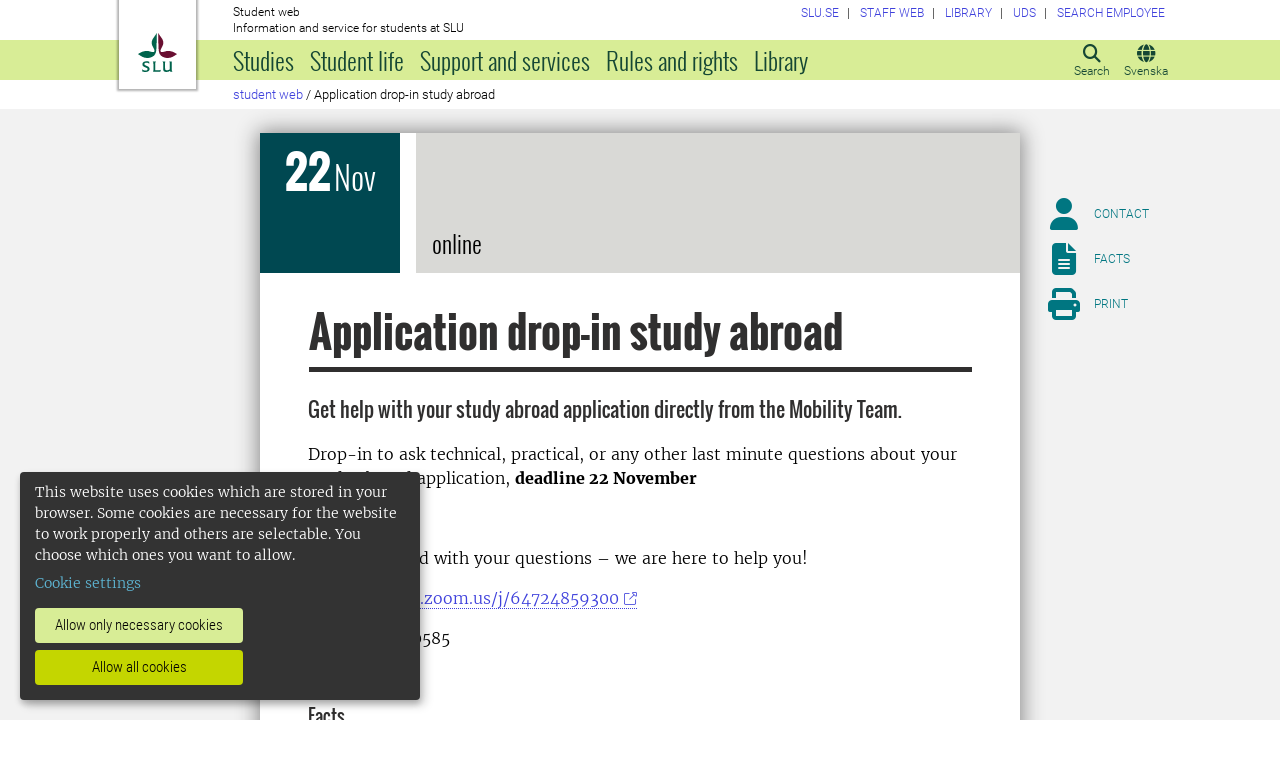

--- FILE ---
content_type: text/html; charset=utf-8
request_url: https://student.slu.se/en/sw-calendar/2023/11/application-workshop-study-abroad/
body_size: 20367
content:



<!DOCTYPE html>
<html lang="en">
<head>

<meta charset="UTF-8" />
<meta http-equiv="X-UA-Compatible" content="IE=edge" />
<meta name="viewport" content="width=device-width, initial-scale=1.0" />



<title> Application drop-in study abroad | Studentwebben</title>

<script type="text/javascript" src="/modules/EPiServer.Vizzit/ClientResources/js/vizzit.integration.js"></script>
<script type="text/javascript">
$vizzit$ = typeof $vizzit$ != 'undefined' ? $vizzit$ : {};
</script>
<script type="text/javascript">
$vizzit$ = {keys: $vizzit$.keys || {},client: $vizzit$.client || {},config: $vizzit$.config || {},endpoint: $vizzit$.endpoint || {},};
</script>
<script type="text/javascript">
$vizzit$.keys.public = 'mYcuQqfwyr4Qx4Jg5b0e41vbItSS67ui97US9PEP3jw=';
</script>
<script type="text/javascript">
$vizzit$.config.cookie_auto = false;
</script>
 

<meta name="generator" content="EPiServer" />

    <meta name="robots" content="index, follow" />

    <meta name="title" content="Application drop-in study abroad">
<meta property="og:type" content="website" />
<meta name="twitter:card" content="summary" />


<meta property="og:site_name" content="SLU.SE" />
<meta name="twitter:site" content="" />

    <meta property="og:title" content="Application drop-in study abroad | Studentwebben" />
    <meta name="twitter:title" content="Application drop-in study abroad | Studentwebben" />

    <meta name="description" content="Get help with your study abroad application directly from the Mobility Team." />
    <meta property="og:description" content="Get help with your study abroad application directly from the Mobility Team." />
    <meta name="twitter:description" content="Get help with your study abroad application directly from the Mobility Team." />

    <meta property="og:url" content="https://student.slu.se/en/sw-calendar/2023/11/application-workshop-study-abroad/" />

    <meta property="og:image" content="https://www.slu.se/globalassets/ew/ew-centrala/start/Profilkollage_logo.jpg" />
    <meta name="twitter:image" content="https://www.slu.se/globalassets/ew/ew-centrala/start/Profilkollage_logo.jpg" />

<meta name="EPi.ID" content="574648" />
<meta name="EPi.Title" content="Application drop-in study abroad" />
<meta name="EPi.Published" content="10/4/2022 9:54:04 AM" />
<meta name="EPi.Modified" content="10/4/2022 9:54:50 AM" />
<meta name="EPi.Revised" content="10/4/2022 9:54:50 AM" />


<link rel="icon" href="/favicon.ico" sizes="any">
<link rel="icon" href="/favicon.svg" type="image/svg+xml">
<link rel="apple-touch-icon" href="/apple-touch-icon.png">
<link rel="manifest" href="/manifest.json">

        <meta name="EPi.Category" content="Studentwebben" />
        <meta name="EPi.Category" content="Student web" />
        <meta name="EPi.Category" content="On start page student web" />

<link rel="canonical" href="https://student.slu.se/en/sw-calendar/2023/11/application-workshop-study-abroad/">



<link rel="preload" href="/Static/css/Fonts/Merriweather/merriweather-v11-latin-300.woff2" as="font" type="font/woff2" crossorigin />
<link rel="preload" href="/Static/css/Fonts/Merriweather/merriweather-v11-latin-700.woff2" as="font" type="font/woff2" crossorigin />
<link rel="preload" href="/Static/css/Fonts/Oswald/oswald-v10-latin-300.woff2" as="font" type="font/woff2" crossorigin />
<link rel="preload" href="/Static/css/Fonts/Oswald/oswald-v10-latin-regular.woff2" as="font" type="font/woff2" crossorigin />
<link rel="preload" href="/Static/css/Fonts/Oswald/oswald-v10-latin-700.woff2" as="font" type="font/woff2" crossorigin />
<link rel="preload" href="/Static/css/Fonts/Roboto/roboto-v15-latin-300.woff2" as="font" type="font/woff2" crossorigin />
<link rel="preload" href="/Static/css/Fonts/Roboto/roboto-v15-latin-700.woff2" as="font" type="font/woff2" crossorigin />
<link rel="preload" href="/Static/css/Fonts/Roboto_Condensed/roboto-condensed-v13-latin-300.woff2" as="font" type="font/woff2" crossorigin />
<link rel="preload" href="/Static/css/Fonts/Roboto_Condensed/roboto-condensed-v13-latin-700.woff2" as="font" type="font/woff2" crossorigin />
<link rel="preload" href="/Static/fontawesome-6-pro/webfonts/fa-light-300.woff2" as="font" type="font/woff2" crossorigin />
<link rel="preload" href="/Static/fontawesome-6-pro/webfonts/fa-solid-900.woff2" as="font" type="font/woff2" crossorigin />

<link href="/bundles/css/global?v=2crsOATNv0FfAI82v_MRZz6GwHv-xK2zRzPYazbgN-s1" rel="stylesheet"/>

<link href="/bundles/less?v=HqR1v9yrVqtR2UnzOmig_8rbrBOhYEH0Y2sI1YYXy_01" rel="stylesheet"/>


<link href="/bundles/less/print?v=O_Wm9GKuLb5DPAtf6Ih6dyBSU8PiAgCNniQG0uFPabQ1" rel="stylesheet" type="text/css" media="print" />





    <!-- EPI2-4 -->
    
    
    
        <script>
            var klaroConfig = {
    version: 1,
    styling: { theme: ["dark", "left"] },
    //styling: { theme: ['light', 'top', 'wide']},
    htmlTexts: false,
    cookieExpiresAfterDays: 30,
    groupByPurpose: false,
    default: false,
    mustConsent: false,
    acceptAll: true,
    hideDeclineAll: false,
    hideLearnMore: false,
    translations: {
        sv: {
            privacyPolicyUrl: "https://www.slu.se/om-slu/om-webbplatsen/",
            consentNotice: {
                description: "Denna webbplats använder kakor (cookies), som lagras i din webbläsare. Vissa kakor är nödvändiga för att webbplatsen ska fungera korrekt. Andra är valbara. ",
                learnMore: "Hantera valbara kakor"
            },
            consentModal: {
                title: "Information om tjänster som använder kakor",
                description: "Denna webbplats använder kakor (cookies) som lagras i din webbläsare. Vissa kakor är nödvändiga för att sidan ska fungera korrekt och andra är valbara. Du väljer vilka du vill tillåta."
            },
            privacyPolicy: {
                name: "om våra kakor",
                text: "Läs mer {privacyPolicy}."
            },
            contextualConsent: {
                acceptAlways: "Alltid",
                acceptOnce: "En gång",
                description: "Godkänn funktionskakor?"
            },
            decline: "Tillåt bara nödvändiga kakor",
            ok: "Tillåt alla kakor",
            service: {
                disableAll: {
                    description: "Använd detta reglage för att tillåta alla kakor eller endast nödvändiga.",
                    title: "Ändra för alla kakor"
                }
            },
            purposeItem: {
                service: "service",
                services: "services"
            }
        },
        en: {
            privacyPolicyUrl: "https://www.slu.se/en/about-slu/about-slus-websites/",
            consentNotice: {
                description: "This website uses cookies which are stored in your browser. Some cookies are necessary for the website to work properly and others are selectable. You choose which ones you want to allow.",
                learnMore: "Cookie settings"
            },
            consentModal: {
                title: "Information about services that use cookies",
                description: "This website uses cookies which are stored in your web browser. Some cookies are necessary for the page to function correctly and others are selectable. You choose which ones you want to allow."
            },
            privacyPolicy: {
                name: "about our cookies",
                text: "Read more {privacyPolicy}."
            },
            contextualConsent: {
                acceptAlways: "Always",
                acceptOnce: "Once",
                description: "Approve function cookies?"
            },
            decline: "Allow only necessary cookies",
            ok: "Allow all cookies",
            service: {
                disableAll: {
                    description: "Use this slider to allow all cookies or only necessary.",
                    title: "Change for all cookies"
                }
            }
        }
    },
    services:[
        {
            name: "necessary",
            contextualConsentOnly: false,
            required: true,
            translations: {
                en: {
                    title: "Necessary cookies",
                    description: "These cookies are necessary for the website to function and can not be turned off. They are used when you use a function on the website that needs an answer, for example when you set cookies, log in or fill in a form."
                },
                sv: {
                    title: "Nödvändiga kakor",
                    description: "Dessa kakor är nödvändiga för att webbplatsen ska fungera och kan inte stängas av. De används när du använder en funktion på webbplatsen som behöver ett svar, exempelvis när du ställer in kakor, loggar in eller fyller i ett formulär."
                }
            },
            //cookies: ['ASP.NET_SessionId', '__RequestVerificationToken', '.EPiForm_BID']
        },
        {
            name: "tracking",
            contextualConsentOnly: false,
onAccept:
`
if(document.cookie.indexOf('___vizzit=') ==-1){
$vizzit.cookie.set();
}
`,      
            translations: {
                en: {
                    title: "Analysis",
                    description: "The website uses analysis services to evaluate and improve the website content, experience and structure. "
                },
                sv: {
                    title: "Analys",
                    description: "Webbplatsen använder analystjänster för att utvärdera och förbättra webbplatsens innehåll, upplevelse och struktur. "
                }
            }
        },
        {
            name: "functional",
            contextualConsentOnly: false,
            translations: {
                en: {
                    title: "Function",
                    description: "These cookies enhance the functionality of the website. For instance, they enable the display of videos and social media feeds. "
                },
                sv: {
                    title: "Funktion",
                    description: "Dessa kakor ökar funktionen på webbplatsen. Exempelvis möjliggörs visning av filmer och flöden från sociala medier. "
                }
            },
            cookies: ['EPi_NumberOfVisits']
        },       
    ]
};

        </script>

    <script defer data-config="klaroConfig" src="/Static/js/klaro-no-css-min.js" onload="global.moveKlaro()"></script>

    <style>
        .table-responsive:before {
            content: "Swipe left to read more";
        }
    </style>



</head>

<body class="calendaritempage Studentwebben  overflow-lg-visible" data-gck="-8584317940781809117" data-isineditmode="False" data-isauthenticated="False" data-currentid="574648">

    

    
    <div id="js-klarocontainer"></div>
    <div role="navigation">
        <a class="skip-to-main-link z-index-3" href="#main" id="skipToMain">Jump to main content</a>
    </div>

    
    


<header class="global-header print-hidden z-index-2 position-relative" id="globalHeader">
    <div class="global-header__wrapper  d-flex align-items-start flex-column">
        <div class="container-fluid mb-auto">
            <div class="row">
                <div class="col-xl-10 offset-xl-1 col-xxl-8 offset-xxl-2">
                    <div class="global-header__brand">
                        <a class="global-header__logo z-index-2 d-inline-block" href="/en/" id="homeLink">

<svg class="print-visible" role="img" viewBox="0 0 848.43 848.44" xmlns="http://www.w3.org/2000/svg" aria-hidden="true">
    <title id="sluLogoTitleId">Swedish University of Agricultural Sciences logo</title>
    <path fill="#690f31" d="M867.56,474.7c-58.43,38.71-114,84.5-198.51,84.5-97.68,0-179.9-45.22-195.65-143.29-11.46-71.49-12.89-261.41-12.89-325.85V15.78h1.43c38.67,80.27,107.42,128,107.42,210.78,0,41-13.46,67.55-33.8,106.55-10.6,20.35-26.36,46.35-26.36,70.37,0,14.13,6.59,27.69,30.94,27.69,47.84,0,74.77-24.86,136.93-24.86,71,0,121.75,25.71,190.49,66.69v1.7Z" transform="translate(-19.13 -15.78)" />
    <path fill="#00634c" d="M19.13,473c68.75-41,119.45-66.69,190.5-66.69,62.16,0,89.08,24.86,136.92,24.86,24.35,0,30.94-13.56,30.94-27.69,0-24-15.75-50-26.35-70.37-20.34-39-33.8-65.57-33.8-106.55,0-82.8,68.75-130.51,107.42-210.78h1.43V89.5c0,65-1.43,254.92-12.89,326.41C397.54,514,315.33,559.2,217.65,559.2c-84.51,0-140.08-45.79-198.52-84.5V473Z" transform="translate(-19.13 -15.78)" />
    <path fill="#00634c" d="M260.45,686.33c-8-13.47-27.51-24.64-60.45-24.64-24.35,0-42.39,7.45-42.39,27.5,0,45.55,113.44,36.95,113.44,107.42,0,41-29.51,67.61-88,67.61-28.65,0-55-4.59-71-11.75A196.63,196.63,0,0,1,110.63,827a230.15,230.15,0,0,1,1.43-24.06h1.72c16.9,22.05,44.69,29.5,72.19,29.5,26.92,0,41.25-10.89,41.25-29.22,0-45.83-112.29-33.23-112.29-106.85,0-40.39,30.65-65.6,88.23-65.6,14.89,0,43.25,1.72,59,8.88.86,3.73,1.15,13.47,1.15,20.92,0,10.31-.57,19.76-1.15,25.78Z" transform="translate(-19.13 -15.78)" />
    <path fill="#00634c" d="M451.23,827.55c34.66,0,51-4,61.3-13.46h1.73c-1.15,11.74-7.46,38.67-10.89,47.26H339.51v-1.72c9.74-6,14.32-11.46,14.32-30.65V701.22c0-43.83,0-54.71-13.18-64.74v-1.71c6.31-.58,18.05-1.15,32.37-1.15,16.62,0,31.23.57,38.67,1.43v1.72c-15.46,11.46-16,20.62-16,64.45V827.55Z" transform="translate(-19.13 -15.78)" />
    <path fill="#00634c" d="M567,700.94c0-43.55,0-52.71-15.76-64.17v-1.72c5.73-.57,20.35-1.43,35.24-1.43,8.31,0,16,0,23.77.57-.28,8.31-1.43,22.06-1.43,66.75v76.19c0,33.52,4.88,50.42,37.53,50.42,25.49,0,50.7-10,61.3-18.91,4.58-4,4.58-8.3,4.58-14V701.8c0-44.41,0-53.29-15.75-65v-1.72c5.73-.57,20.34-1.43,35.81-1.43,7.73,0,15.18,0,23.21.57-.29,8.31-1.44,22.06-1.44,67V806.64c0,19.19,2.29,43,18.62,53.57v1.14h-49c-3.73-4-7.16-16-8.31-20.62-23.21,15.47-47.27,23.49-78.78,23.49C583.29,864.22,567,837.86,567,796v-95.1Z" transform="translate(-19.13 -15.78)" />
</svg>

                            <span class="visually-hidden">To startpage</span>
                        </a>
                        <div class="global-header__site-owner xpt-1">
                            <span class="d-none d-lg-block">Student web</span>
                            <span class="">Information and service for students at SLU</span>
                        </div>
                    </div>
                </div>
            </div>
        </div>
        <nav class="mega-menu z-index-1 d-lg-flex" id="navMenu" aria-label="Navigation">
            <div class="container-fluid">
                <div class="row">
                    <div class="col-xl-10 offset-xl-1 col-xxl-8 offset-xxl-2 d-lg-flex p-0">
                        <div class="mega-menu__functions d-flex order-lg-2 xpe-3 xpe-lg-0 pt-4 pb-2 py-lg-0">
                            <div class="d-inline">
                                <button class="icon-button d-flex flex-column align-items-center" id="quickSearchBtn" type="button" aria-controls="quick-search-ac">
                                    <span class="icon-button__icon" aria-hidden="true"></span>
                                    <span class="function-button-text">Search</span>
                                </button>
                            </div>
                            <div class="d-inline js-language">
                                    <a class="icon-button d-flex flex-column align-items-center" href="/sw-kalender/2023/11/ansokningsverkstad-studier-utomlands/" id="navLanguage">
                                        <span class="icon-button__icon" aria-hidden="true"></span>
                                        <span class="function-button-text">Svenska</span>
                                    </a>
                                                            </div>
                            <div class="d-inline">
                                <button class="icon-button d-flex flex-column align-items-center d-lg-none" id="navMenuToggle" type="button">
                                    <span class="icon-button__icon" aria-hidden="true"></span>
                                    <span class="function-button-text">Menu</span>
                                </button>
                            </div>
                        </div>
                        <div class="mega-menu__links d-lg-block xmx-4 xmx-lg-0 pt-2 pt-lg-1">
                            <ul class="p-0 d-flex flex-wrap">
                                    <li>
                                        <a href="https://www.slu.se/en/">
                                            <span>SLU.SE</span>
                                        </a>
                                    </li>
                                                                                                    <li>
                                        <a href="https://internt.slu.se/en/">
                                            <span>Staff web</span>
                                        </a>
                                    </li>
                                                                    <li>
                                        <a href="https://www.slu.se/en/library/">
                                            <span>Library</span>
                                        </a>
                                    </li>
                                                                    <li>
                                        <a href="/en/university-animal-hospital/">
                                            <span>UDS</span>
                                        </a>
                                    </li>
                                                                    <li>
                                        <a href="/en/settings-sw/employee-search/">
                                            <span>Search employee</span>
                                        </a>
                                    </li>
                            </ul>
                        </div>
                        <div class="mega-menu__menu-root d-none d-lg-block flex-grow-1 order-lg-0" id="navMenuRoot">
                            <div class="mega-menu__level mega-menu__level--one" id="navGrpRoot">
                                <div class="mega-menu__mega-scroll">
                                    <ul class="d-lg-flex mb-0 px-4 px-lg-3">
                                        <li class="flex-shrink-0">
                                                <a class="mega-menu__root-link mega-menu__root-link--expand d-block py-2 px-lg-2" href="/en/studies/" id="navItm1stLvl64057" data-group="navGrpRoot" data-target="navGrp64057">Studies</a>
                <button class="icon-button mega-menu__mobile-traverse d-lg-none" type="button" data-origin="navGrpRoot" data-destination="navGrp64057">
                    <span class="fas fa-chevron-right fa-fw" aria-hidden="true"></span>
                    <span class="visually-hidden">Show navigation links for Studies</span>
                </button>
                <div class="mega-menu__level mega-menu__level--two z-index-lg-1 d-lg-none mx-lg-3 p-lg-4" id="navGrp64057">
                    <span class="fas fa-circle-location-arrow fa-2x d-none d-lg-inline me-2" aria-hidden="true"></span>
                    <a class="d-none d-lg-inline" href="/en/studies/">Startpage for Studies</a>
                    <hr class="d-none d-lg-block my-2">

                    <button class="mega-menu__back-button mega-menu__mobile-traverse d-lg-none" type="button" data-origin="navGrp64057" data-destination="navGrpRoot">
                        <span class="fas fa-chevron-left fa-fw" aria-hidden="true"></span>
                        <span>Back to the main menu</span>
                    </button>

                    <div class="mega-menu__mega-scroll">
            <ul>
                    <li class="py-2 pt-lg-0">
                            <a href="/en/studies/the-admissions-unit/" id="navItm2ndLvl219852" data-group="navGrp64057">Application and admission</a>

                                <button class="icon-button mega-menu__mobile-traverse d-lg-none" type="button" data-origin="navGrp64057" data-destination="navGrp219852">
                                    <span class="fas fa-chevron-right fa-fw" aria-hidden="true"></span>
                                    <span class="visually-hidden">Show navigation links for Antagningen</span>
                                </button>
                                <div class="mega-menu__level mega-menu__level--three" id="navGrp219852">
                                    <button class="mega-menu__back-button mega-menu__mobile-traverse d-lg-none" type="button" data-origin="navGrp219852" data-destination="navGrp64057">
                                        <span class="fas fa-chevron-left fa-fw" aria-hidden="true"></span>
                                        <span>Back to Studies</span>
                                    </button>

                                    <div class="mega-menu__mega-scroll">
                                        <ul>
                                                <li class="py-2 pb-lg-0">
                                                    <a href="/en/studies/the-admissions-unit/admission/" id="navItm3rdLvl64065" data-group="navGrp219852">Make your application</a>
                                                </li>
                                                <li class="py-2 pb-lg-0">
                                                    <a href="/en/studies/the-admissions-unit/supporting-documentation/" id="navItm3rdLvl584843" data-group="navGrp219852">Supporting documentation</a>
                                                </li>
                                                <li class="py-2 pb-lg-0">
                                                    <a href="/en/studies/the-admissions-unit/admission-to-latter-parts-of-slu-programmes/" id="navItm3rdLvl267328" data-group="navGrp219852">Admission to the latter part of a programmes</a>
                                                </li>
                                                <li class="py-2 pb-lg-0">
                                                    <a href="/en/studies/the-admissions-unit/important-dates/" id="navItm3rdLvl64066" data-group="navGrp219852">Important dates</a>
                                                </li>
                                                <li class="py-2 pb-lg-0">
                                                    <a href="/en/studies/the-admissions-unit/entry-requirements/" id="navItm3rdLvl64067" data-group="navGrp219852">Entry requirements</a>
                                                </li>
                                                <li class="py-2 pb-lg-0">
                                                    <a href="/en/studies/the-admissions-unit/selection/" id="navItm3rdLvl93986" data-group="navGrp219852">Selection</a>
                                                </li>
                                                <li class="py-2 pb-lg-0">
                                                    <a href="/en/studies/the-admissions-unit/academic-calendar/" id="navItm3rdLvl440299" data-group="navGrp219852">Academic calendar</a>
                                                </li>
                                                <li class="py-2 pb-lg-0">
                                                    <a href="/en/studies/the-admissions-unit/waiting-list-admissions/" id="navItm3rdLvl64070" data-group="navGrp219852">Waiting list</a>
                                                </li>
                                                <li class="py-2 pb-lg-0">
                                                    <a href="/en/studies/the-admissions-unit/registration/" id="navItm3rdLvl735931" data-group="navGrp219852">Registration</a>
                                                </li>
                                                <li class="py-2 pb-lg-0">
                                                    <a href="/en/studies/the-admissions-unit/late-applications/" id="navItm3rdLvl64069" data-group="navGrp219852">Late application</a>
                                                </li>
                                                <li class="py-2 pb-lg-0">
                                                    <a href="/en/studies/the-admissions-unit/scholarships/" id="navItm3rdLvl490205" data-group="navGrp219852">Scholarships</a>
                                                </li>
                                                <li class="py-2 pb-lg-0">
                                                    <a href="/en/studies/the-admissions-unit/tuition-fees/" id="navItm3rdLvl490197" data-group="navGrp219852">Tuition fees</a>
                                                </li>
                                                <li class="py-2 pb-lg-0">
                                                    <a href="/en/studies/the-admissions-unit/contact-admission/" id="navItm3rdLvl64071" data-group="navGrp219852">Contact the Admissions Office</a>
                                                </li>
                                        </ul>
                                    </div>
                                </div>

                        <hr class="d-none d-lg-block mt-2 mb-0">
                    </li>
                    <li class="py-2 pt-lg-0">
                            <a href="/en/study-support/study-support/frequently-asked-questions-about-studies/" id="navItm2ndLvl88434" data-group="navGrp64057">Frequently asked questions about studies</a>

                                <button class="icon-button mega-menu__mobile-traverse d-lg-none" type="button" data-origin="navGrp64057" data-destination="navGrp88434">
                                    <span class="fas fa-chevron-right fa-fw" aria-hidden="true"></span>
                                    <span class="visually-hidden">Show navigation links for Frequently asked questions about studies</span>
                                </button>
                                <div class="mega-menu__level mega-menu__level--three" id="navGrp88434">
                                    <button class="mega-menu__back-button mega-menu__mobile-traverse d-lg-none" type="button" data-origin="navGrp88434" data-destination="navGrp64057">
                                        <span class="fas fa-chevron-left fa-fw" aria-hidden="true"></span>
                                        <span>Back to Studies</span>
                                    </button>

                                    <div class="mega-menu__mega-scroll">
                                        <ul>
                                                <li class="py-2 pb-lg-0">
                                                    <a href="/en/study-support/study-support/frequently-asked-questions-about-studies/where-can-i-find-information-for-new-students/" id="navItm3rdLvl770771" data-group="navGrp88434">Where can I find information for new students</a>
                                                </li>
                                                <li class="py-2 pb-lg-0">
                                                    <a href="/en/study-support/study-support/frequently-asked-questions-about-studies/supporting-documentation/" id="navItm3rdLvl585345" data-group="navGrp88434">Supporting documentation</a>
                                                </li>
                                                <li class="py-2 pb-lg-0">
                                                    <a href="/en/study-support/study-support/frequently-asked-questions-about-studies/application-deadline/" id="navItm3rdLvl581215" data-group="navGrp88434">Application deadline</a>
                                                </li>
                                                <li class="py-2 pb-lg-0">
                                                    <a href="/en/study-support/study-support/frequently-asked-questions-about-studies/tuition-fees/" id="navItm3rdLvl581219" data-group="navGrp88434">Tuition fees</a>
                                                </li>
                                                <li class="py-2 pb-lg-0">
                                                    <a href="/en/study-support/study-support/frequently-asked-questions-about-studies/are-there-scholarships-i-can-apply-for/" id="navItm3rdLvl581216" data-group="navGrp88434">Are there scholarships I can apply for?</a>
                                                </li>
                                                <li class="py-2 pb-lg-0">
                                                    <a href="/en/study-support/study-support/frequently-asked-questions-about-studies/how-do-i-meet-the-english-language-requirements/" id="navItm3rdLvl581214" data-group="navGrp88434">How do I meet the English language requirements?</a>
                                                </li>
                                                <li class="py-2 pb-lg-0">
                                                    <a href="/en/study-support/study-support/frequently-asked-questions-about-studies/do-i-meet-the-entry-requirements/" id="navItm3rdLvl581202" data-group="navGrp88434">Do I meet the entry requirements</a>
                                                </li>
                                        </ul>
                                    </div>
                                </div>

                        <hr class="d-none d-lg-block mt-2 mb-0">
                    </li>
            </ul>
            <ul>
                    <li class="py-2 pt-lg-0">
                            <a href="/en/studies/new-student/" id="navItm2ndLvl84347" data-group="navGrp64057">New SLU student</a>

                                <button class="icon-button mega-menu__mobile-traverse d-lg-none" type="button" data-origin="navGrp64057" data-destination="navGrp84347">
                                    <span class="fas fa-chevron-right fa-fw" aria-hidden="true"></span>
                                    <span class="visually-hidden">Show navigation links for Ny student</span>
                                </button>
                                <div class="mega-menu__level mega-menu__level--three" id="navGrp84347">
                                    <button class="mega-menu__back-button mega-menu__mobile-traverse d-lg-none" type="button" data-origin="navGrp84347" data-destination="navGrp64057">
                                        <span class="fas fa-chevron-left fa-fw" aria-hidden="true"></span>
                                        <span>Back to Studies</span>
                                    </button>

                                    <div class="mega-menu__mega-scroll">
                                        <ul>
                                                <li class="py-2 pb-lg-0">
                                                    <a href="/en/studies/new-student/orientation-week-and-roll-call/" id="navItm3rdLvl481140" data-group="navGrp84347">Orientation programme and course start spring 2026</a>
                                                </li>
                                                <li class="py-2 pb-lg-0">
                                                    <a href="/en/studies/new-student/late-admitted/" id="navItm3rdLvl529810" data-group="navGrp84347">Late admitted</a>
                                                </li>
                                                <li class="py-2 pb-lg-0">
                                                    <a href="/en/studies/new-student/goin/" id="navItm3rdLvl787459" data-group="navGrp84347">Goin</a>
                                                </li>
                                        </ul>
                                    </div>
                                </div>

                        <hr class="d-none d-lg-block mt-2 mb-0">
                    </li>
                    <li class="py-2 pt-lg-0">
                            <a href="/en/studies/courses-and-programmes/" id="navItm2ndLvl64074" data-group="navGrp64057">Courses and programmes</a>

                                <button class="icon-button mega-menu__mobile-traverse d-lg-none" type="button" data-origin="navGrp64057" data-destination="navGrp64074">
                                    <span class="fas fa-chevron-right fa-fw" aria-hidden="true"></span>
                                    <span class="visually-hidden">Show navigation links for Kurser och program</span>
                                </button>
                                <div class="mega-menu__level mega-menu__level--three" id="navGrp64074">
                                    <button class="mega-menu__back-button mega-menu__mobile-traverse d-lg-none" type="button" data-origin="navGrp64074" data-destination="navGrp64057">
                                        <span class="fas fa-chevron-left fa-fw" aria-hidden="true"></span>
                                        <span>Back to Studies</span>
                                    </button>

                                    <div class="mega-menu__mega-scroll">
                                        <ul>
                                                <li class="py-2 pb-lg-0">
                                                    <a href="/en/studies/courses-and-programmes/course-search/" id="navItm3rdLvl64058" data-group="navGrp64074">Course pages</a>
                                                </li>
                                                <li class="py-2 pb-lg-0">
                                                    <a href="/en/studies/courses-and-programmes/bachelors-programmes/" id="navItm3rdLvl64097" data-group="navGrp64074">Bachelor&#39;s programmes</a>
                                                </li>
                                                <li class="py-2 pb-lg-0">
                                                    <a href="/en/studies/courses-and-programmes/masters-programmes/" id="navItm3rdLvl64360" data-group="navGrp64074">Master&#39;s programmes</a>
                                                </li>
                                                <li class="py-2 pb-lg-0">
                                                    <a href="/en/studies/courses-and-programmes/withdrawn-syllabuses/" id="navItm3rdLvl573266" data-group="navGrp64074">Withdrawn syllabuses</a>
                                                </li>
                                        </ul>
                                    </div>
                                </div>

                        <hr class="d-none d-lg-block mt-2 mb-0">
                    </li>
            </ul>
            <ul>
                    <li class="py-2 pt-lg-0">
                            <a href="/en/studies/study-abroad/" id="navItm2ndLvl64541" data-group="navGrp64057">Study abroad</a>

                                <button class="icon-button mega-menu__mobile-traverse d-lg-none" type="button" data-origin="navGrp64057" data-destination="navGrp64541">
                                    <span class="fas fa-chevron-right fa-fw" aria-hidden="true"></span>
                                    <span class="visually-hidden">Show navigation links for Studera utomlands</span>
                                </button>
                                <div class="mega-menu__level mega-menu__level--three" id="navGrp64541">
                                    <button class="mega-menu__back-button mega-menu__mobile-traverse d-lg-none" type="button" data-origin="navGrp64541" data-destination="navGrp64057">
                                        <span class="fas fa-chevron-left fa-fw" aria-hidden="true"></span>
                                        <span>Back to Studies</span>
                                    </button>

                                    <div class="mega-menu__mega-scroll">
                                        <ul>
                                                <li class="py-2 pb-lg-0">
                                                    <a href="/en/studies/study-abroad/exchange-studies/" id="navItm3rdLvl64542" data-group="navGrp64541">Exchange studies</a>
                                                </li>
                                                <li class="py-2 pb-lg-0">
                                                    <a href="/en/studies/study-abroad/developing-countries/" id="navItm3rdLvl64561" data-group="navGrp64541">Degree project abroad</a>
                                                </li>
                                                <li class="py-2 pb-lg-0">
                                                    <a href="/en/studies/study-abroad/internship-abroad/" id="navItm3rdLvl64565" data-group="navGrp64541">Internship abroad</a>
                                                </li>
                                                <li class="py-2 pb-lg-0">
                                                    <a href="/en/studies/study-abroad/contact-us/" id="navItm3rdLvl64577" data-group="navGrp64541">Contact us</a>
                                                </li>
                                                <li class="py-2 pb-lg-0">
                                                    <a href="/en/studies/study-abroad/other-international-possibilities/" id="navItm3rdLvl443730" data-group="navGrp64541">Other international possibilities</a>
                                                </li>
                                                <li class="py-2 pb-lg-0">
                                                    <a href="/en/studies/study-abroad/international-opportunities/" id="navItm3rdLvl467504" data-group="navGrp64541">International opportunities</a>
                                                </li>
                                        </ul>
                                    </div>
                                </div>

                        <hr class="d-none d-lg-block mt-2 mb-0">
                    </li>
                    <li class="py-2 pt-lg-0">
                            <a href="/en/studies/educational-systems/" id="navItm2ndLvl364451" data-group="navGrp64057">Educational systems</a>

                                <button class="icon-button mega-menu__mobile-traverse d-lg-none" type="button" data-origin="navGrp64057" data-destination="navGrp364451">
                                    <span class="fas fa-chevron-right fa-fw" aria-hidden="true"></span>
                                    <span class="visually-hidden">Show navigation links for Educational systems</span>
                                </button>
                                <div class="mega-menu__level mega-menu__level--three" id="navGrp364451">
                                    <button class="mega-menu__back-button mega-menu__mobile-traverse d-lg-none" type="button" data-origin="navGrp364451" data-destination="navGrp64057">
                                        <span class="fas fa-chevron-left fa-fw" aria-hidden="true"></span>
                                        <span>Back to Studies</span>
                                    </button>

                                    <div class="mega-menu__mega-scroll">
                                        <ul>
                                                <li class="py-2 pb-lg-0">
                                                    <a href="/en/studies/educational-systems/canvas-learning-platform/" id="navItm3rdLvl364314" data-group="navGrp364451">Canvas (learning platform)</a>
                                                </li>
                                                <li class="py-2 pb-lg-0">
                                                    <a href="https://webmail.slu.se/owa?epslanguage=en" id="navItm3rdLvl594751" data-group="navGrp364451">Email (student email)</a>
                                                </li>
                                                <li class="py-2 pb-lg-0">
                                                    <a href="https://evald.slu.se/student/login.cfm?epslanguage=en" id="navItm3rdLvl594748" data-group="navGrp364451">Evald (evaluations)</a>
                                                </li>
                                                <li class="py-2 pb-lg-0">
                                                    <a href="https://slu.inspera.com/?epslanguage=en" id="navItm3rdLvl594747" data-group="navGrp364451">Inspera (digital examination)</a>
                                                </li>
                                                <li class="py-2 pb-lg-0">
                                                    <a href="/en/studies/educational-systems/ladok-student/" id="navItm3rdLvl299833" data-group="navGrp364451">Ladok Student (study admin.)</a>
                                                </li>
                                                <li class="py-2 pb-lg-0">
                                                    <a href="/en/studies/educational-systems/mentimeter/" id="navItm3rdLvl465669" data-group="navGrp364451">Mentimeter (analysis tool)</a>
                                                </li>
                                                <li class="py-2 pb-lg-0">
                                                    <a href="/en/studies/educational-systems/my-consents/" id="navItm3rdLvl365803" data-group="navGrp364451">My Consents</a>
                                                </li>
                                                <li class="py-2 pb-lg-0">
                                                    <a href="/en/studies/educational-systems/my-desktop-applications-and-documents/" id="navItm3rdLvl594758" data-group="navGrp364451">My desktop (applications and documents)</a>
                                                </li>
                                                <li class="py-2 pb-lg-0">
                                                    <a href="https://slu.moveon4.de/form/55cb39683d5d668d3f000000/eng?epslanguage=en" id="navItm3rdLvl594749" data-group="navGrp364451">Moveon (exchange studies)</a>
                                                </li>
                                                <li class="py-2 pb-lg-0">
                                                    <a href="/en/studies/educational-systems/timeedit---view-schedules-and-make-group-study-room-reservations/" id="navItm3rdLvl454812" data-group="navGrp364451">TimeEdit (schedule and room reservation)</a>
                                                </li>
                                                <li class="py-2 pb-lg-0">
                                                    <a href="/en/studies/educational-systems/zoom/" id="navItm3rdLvl489533" data-group="navGrp364451">Zoom (video meeting)</a>
                                                </li>
                                                <li class="py-2 pb-lg-0">
                                                    <a href="/en/studies/educational-systems/mallar/" id="navItm3rdLvl458027" data-group="navGrp364451">Templates</a>
                                                </li>
                                                <li class="py-2 pb-lg-0">
                                                    <a href="https://portalslu.onricoh.se/?epslanguage=en" id="navItm3rdLvl765743" data-group="navGrp364451">PaperCut MF (charge your print card)</a>
                                                </li>
                                                <li class="py-2 pb-lg-0">
                                                    <a href="/en/study-support/slu-career/career-connect/" id="navItm3rdLvl786820" data-group="navGrp364451">Career Connect (career portal)</a>
                                                </li>
                                        </ul>
                                    </div>
                                </div>

                        <hr class="d-none d-lg-block mt-2 mb-0">
                    </li>
            </ul>
            <ul>
                    <li class="py-2 pt-lg-0">
                            <a href="/en/studies/examinations-at-slu/" id="navItm2ndLvl399318" data-group="navGrp64057">Examinations at SLU</a>


                        <hr class="d-none d-lg-block mt-2 mb-0">
                    </li>
                    <li class="py-2 pt-lg-0">
                            <a href="/en/studies/degree-projects/" id="navItm2ndLvl64579" data-group="navGrp64057">Degree projects</a>

                                <button class="icon-button mega-menu__mobile-traverse d-lg-none" type="button" data-origin="navGrp64057" data-destination="navGrp64579">
                                    <span class="fas fa-chevron-right fa-fw" aria-hidden="true"></span>
                                    <span class="visually-hidden">Show navigation links for Examensarbeten</span>
                                </button>
                                <div class="mega-menu__level mega-menu__level--three" id="navGrp64579">
                                    <button class="mega-menu__back-button mega-menu__mobile-traverse d-lg-none" type="button" data-origin="navGrp64579" data-destination="navGrp64057">
                                        <span class="fas fa-chevron-left fa-fw" aria-hidden="true"></span>
                                        <span>Back to Studies</span>
                                    </button>

                                    <div class="mega-menu__mega-scroll">
                                        <ul>
                                                <li class="py-2 pb-lg-0">
                                                    <a href="/en/studies/degree-projects/guidelines/" id="navItm3rdLvl64580" data-group="navGrp64579">Guidelines</a>
                                                </li>
                                                <li class="py-2 pb-lg-0">
                                                    <a href="/en/studies/degree-projects/how-to-make-a-scientific-poster/" id="navItm3rdLvl323638" data-group="navGrp64579">How to make a scientific poster</a>
                                                </li>
                                                <li class="py-2 pb-lg-0">
                                                    <a href="/en/studies/degree-projects/thesis-day/" id="navItm3rdLvl309127" data-group="navGrp64579">Thesis Day</a>
                                                </li>
                                                <li class="py-2 pb-lg-0">
                                                    <a href="/en/studies/degree-projects/search-write-guide/" id="navItm3rdLvl487531" data-group="navGrp64579">Library search &amp; write guide</a>
                                                </li>
                                                <li class="py-2 pb-lg-0">
                                                    <a href="/en/studies/degree-projects/ells2025/" id="navItm3rdLvl786706" data-group="navGrp64579">ELLS 2025</a>
                                                </li>
                                        </ul>
                                    </div>
                                </div>

                        <hr class="d-none d-lg-block mt-2 mb-0">
                    </li>
                    <li class="py-2 pt-lg-0">
                            <a href="/en/studies/degree/" id="navItm2ndLvl64585" data-group="navGrp64057">Degree</a>

                                <button class="icon-button mega-menu__mobile-traverse d-lg-none" type="button" data-origin="navGrp64057" data-destination="navGrp64585">
                                    <span class="fas fa-chevron-right fa-fw" aria-hidden="true"></span>
                                    <span class="visually-hidden">Show navigation links for Examen</span>
                                </button>
                                <div class="mega-menu__level mega-menu__level--three" id="navGrp64585">
                                    <button class="mega-menu__back-button mega-menu__mobile-traverse d-lg-none" type="button" data-origin="navGrp64585" data-destination="navGrp64057">
                                        <span class="fas fa-chevron-left fa-fw" aria-hidden="true"></span>
                                        <span>Back to Studies</span>
                                    </button>

                                    <div class="mega-menu__mega-scroll">
                                        <ul>
                                                <li class="py-2 pb-lg-0">
                                                    <a href="/en/studies/degree/credit-transfer/" id="navItm3rdLvl64586" data-group="navGrp64585">Credit transfer</a>
                                                </li>
                                                <li class="py-2 pb-lg-0">
                                                    <a href="/en/studies/degree/study-certificates/" id="navItm3rdLvl83473" data-group="navGrp64585">Transcripts and certificates</a>
                                                </li>
                                        </ul>
                                    </div>
                                </div>

                        <hr class="d-none d-lg-block mt-2 mb-0">
                    </li>
                    <li class="py-2 pt-lg-0">
                            <a href="/en/rules-rights/the-student-influence/course-evaluators/" id="navItm2ndLvl64704" data-group="navGrp64057">Course evaluations</a>


                        <hr class="d-none d-lg-block mt-2 mb-0">
                    </li>
                    <li class="py-2 pt-lg-0">
                            <a href="/en/rules-rights/the-student-influence/programme-evaluations/" id="navItm2ndLvl512881" data-group="navGrp64057">Programme evaluations</a>


                        <hr class="d-none d-lg-block mt-2 mb-0">
                    </li>
            </ul>
                    </div>
                </div>

                                            </li><li class="flex-shrink-0">
                                                <a class="mega-menu__root-link mega-menu__root-link--expand d-block py-2 px-lg-2" href="/en/student-life/" id="navItm1stLvl65964" data-group="navGrpRoot" data-target="navGrp65964">Student life</a>
                <button class="icon-button mega-menu__mobile-traverse d-lg-none" type="button" data-origin="navGrpRoot" data-destination="navGrp65964">
                    <span class="fas fa-chevron-right fa-fw" aria-hidden="true"></span>
                    <span class="visually-hidden">Show navigation links for Student life</span>
                </button>
                <div class="mega-menu__level mega-menu__level--two z-index-lg-1 d-lg-none mx-lg-3 p-lg-4" id="navGrp65964">
                    <span class="fas fa-circle-location-arrow fa-2x d-none d-lg-inline me-2" aria-hidden="true"></span>
                    <a class="d-none d-lg-inline" href="/en/student-life/">Startpage for Student life</a>
                    <hr class="d-none d-lg-block my-2">

                    <button class="mega-menu__back-button mega-menu__mobile-traverse d-lg-none" type="button" data-origin="navGrp65964" data-destination="navGrpRoot">
                        <span class="fas fa-chevron-left fa-fw" aria-hidden="true"></span>
                        <span>Back to the main menu</span>
                    </button>

                    <div class="mega-menu__mega-scroll">
            <ul>
                    <li class="py-2 pt-lg-0">
                            <a href="/en/student-life/campuses/" id="navItm2ndLvl380432" data-group="navGrp65964">Campus and accommodation</a>

                                <button class="icon-button mega-menu__mobile-traverse d-lg-none" type="button" data-origin="navGrp65964" data-destination="navGrp380432">
                                    <span class="fas fa-chevron-right fa-fw" aria-hidden="true"></span>
                                    <span class="visually-hidden">Show navigation links for SLU:s campuses</span>
                                </button>
                                <div class="mega-menu__level mega-menu__level--three" id="navGrp380432">
                                    <button class="mega-menu__back-button mega-menu__mobile-traverse d-lg-none" type="button" data-origin="navGrp380432" data-destination="navGrp65964">
                                        <span class="fas fa-chevron-left fa-fw" aria-hidden="true"></span>
                                        <span>Back to Student life</span>
                                    </button>

                                    <div class="mega-menu__mega-scroll">
                                        <ul>
                                                <li class="py-2 pb-lg-0">
                                                    <a href="/en/student-life/campuses/application-for-student-housing/" id="navItm3rdLvl637053" data-group="navGrp380432">Application for student housing</a>
                                                </li>
                                                <li class="py-2 pb-lg-0">
                                                    <a href="/en/student-life/campuses/alnarp/" id="navItm3rdLvl392510" data-group="navGrp380432">Alnarp</a>
                                                </li>
                                                <li class="py-2 pb-lg-0">
                                                    <a href="/en/student-life/campuses/skinnskatteberg/" id="navItm3rdLvl392541" data-group="navGrp380432">Skinnskatteberg</a>
                                                </li>
                                                <li class="py-2 pb-lg-0">
                                                    <a href="/en/student-life/campuses/umea/" id="navItm3rdLvl380435" data-group="navGrp380432">Ume&#229;</a>
                                                </li>
                                                <li class="py-2 pb-lg-0">
                                                    <a href="/en/student-life/campuses/uppsala/" id="navItm3rdLvl380433" data-group="navGrp380432">Uppsala</a>
                                                </li>
                                        </ul>
                                    </div>
                                </div>

                        <hr class="d-none d-lg-block mt-2 mb-0">
                    </li>
                    <li class="py-2 pt-lg-0">
                            <a href="/en/student-life/moving-to-and-from-sweden/" id="navItm2ndLvl287082" data-group="navGrp65964">Moving to and from Sweden</a>


                        <hr class="d-none d-lg-block mt-2 mb-0">
                    </li>
            </ul>
            <ul>
                    <li class="py-2 pt-lg-0">
                            <a href="/en/student-life/student-unions/" id="navItm2ndLvl69685" data-group="navGrp65964">Student unions</a>


                        <hr class="d-none d-lg-block mt-2 mb-0">
                    </li>
                    <li class="py-2 pt-lg-0">
                            <a href="/en/student-life/sluss/" id="navItm2ndLvl85774" data-group="navGrp65964">Sluss</a>

                                <button class="icon-button mega-menu__mobile-traverse d-lg-none" type="button" data-origin="navGrp65964" data-destination="navGrp85774">
                                    <span class="fas fa-chevron-right fa-fw" aria-hidden="true"></span>
                                    <span class="visually-hidden">Show navigation links for Sluss</span>
                                </button>
                                <div class="mega-menu__level mega-menu__level--three" id="navGrp85774">
                                    <button class="mega-menu__back-button mega-menu__mobile-traverse d-lg-none" type="button" data-origin="navGrp85774" data-destination="navGrp65964">
                                        <span class="fas fa-chevron-left fa-fw" aria-hidden="true"></span>
                                        <span>Back to Student life</span>
                                    </button>

                                    <div class="mega-menu__mega-scroll">
                                        <ul>
                                                <li class="py-2 pb-lg-0">
                                                    <a href="/en/student-life/sluss/about-sluss/" id="navItm3rdLvl230146" data-group="navGrp85774">About Sluss</a>
                                                </li>
                                                <li class="py-2 pb-lg-0">
                                                    <a href="/en/student-life/sluss/student-involvement/" id="navItm3rdLvl85784" data-group="navGrp85774">Student involvement</a>
                                                </li>
                                                <li class="py-2 pb-lg-0">
                                                    <a href="/en/student-life/sluss/get-involved/" id="navItm3rdLvl85787" data-group="navGrp85774">Get involved</a>
                                                </li>
                                                <li class="py-2 pb-lg-0">
                                                    <a href="/en/student-life/sluss/sluss-organization/" id="navItm3rdLvl85783" data-group="navGrp85774">Sluss organisation</a>
                                                </li>
                                                <li class="py-2 pb-lg-0">
                                                    <a href="/en/student-life/sluss/ask-sluss/" id="navItm3rdLvl85786" data-group="navGrp85774">Ask Sluss</a>
                                                </li>
                                                <li class="py-2 pb-lg-0">
                                                    <a href="/en/student-life/sluss/contact-us/" id="navItm3rdLvl85782" data-group="navGrp85774">Contact us</a>
                                                </li>
                                                <li class="py-2 pb-lg-0">
                                                    <a href="/en/student-life/sluss/regulatory-documents/" id="navItm3rdLvl455459" data-group="navGrp85774">Governing documents</a>
                                                </li>
                                        </ul>
                                    </div>
                                </div>

                        <hr class="d-none d-lg-block mt-2 mb-0">
                    </li>
                    <li class="py-2 pt-lg-0">
                            <a href="/en/student-life/student-marshal-academic-events/" id="navItm2ndLvl786519" data-group="navGrp65964">Student marshal at academic events</a>


                        <hr class="d-none d-lg-block mt-2 mb-0">
                    </li>
            </ul>
            <ul>
                    <li class="py-2 pt-lg-0">
                            <a href="https://old.slu.se/en/education/life-at-slu/chat-with-our-students/" id="navItm2ndLvl441083" data-group="navGrp65964">Chat with our students</a>


                        <hr class="d-none d-lg-block mt-2 mb-0">
                    </li>
            </ul>
            <ul>
                    <li class="py-2 pt-lg-0">
                            <a href="/en/student-life/alumn/" id="navItm2ndLvl64590" data-group="navGrp65964">SLU Alumni</a>


                        <hr class="d-none d-lg-block mt-2 mb-0">
                    </li>
            </ul>
                    </div>
                </div>

                                            </li><li class="flex-shrink-0">
                                                <a class="mega-menu__root-link mega-menu__root-link--expand d-block py-2 px-lg-2" href="/en/study-support/" id="navItm1stLvl64592" data-group="navGrpRoot" data-target="navGrp64592">Support and services</a>
                <button class="icon-button mega-menu__mobile-traverse d-lg-none" type="button" data-origin="navGrpRoot" data-destination="navGrp64592">
                    <span class="fas fa-chevron-right fa-fw" aria-hidden="true"></span>
                    <span class="visually-hidden">Show navigation links for Support and services</span>
                </button>
                <div class="mega-menu__level mega-menu__level--two z-index-lg-1 d-lg-none mx-lg-3 p-lg-4" id="navGrp64592">
                    <span class="fas fa-circle-location-arrow fa-2x d-none d-lg-inline me-2" aria-hidden="true"></span>
                    <a class="d-none d-lg-inline" href="/en/study-support/">Startpage for Support and services</a>
                    <hr class="d-none d-lg-block my-2">

                    <button class="mega-menu__back-button mega-menu__mobile-traverse d-lg-none" type="button" data-origin="navGrp64592" data-destination="navGrpRoot">
                        <span class="fas fa-chevron-left fa-fw" aria-hidden="true"></span>
                        <span>Back to the main menu</span>
                    </button>

                    <div class="mega-menu__mega-scroll">
            <ul>
                    <li class="py-2 pt-lg-0">
                            <a href="/en/study-support/study-support/" id="navItm2ndLvl212623" data-group="navGrp64592">Study support</a>

                                <button class="icon-button mega-menu__mobile-traverse d-lg-none" type="button" data-origin="navGrp64592" data-destination="navGrp212623">
                                    <span class="fas fa-chevron-right fa-fw" aria-hidden="true"></span>
                                    <span class="visually-hidden">Show navigation links for Studiest&#246;d</span>
                                </button>
                                <div class="mega-menu__level mega-menu__level--three" id="navGrp212623">
                                    <button class="mega-menu__back-button mega-menu__mobile-traverse d-lg-none" type="button" data-origin="navGrp212623" data-destination="navGrp64592">
                                        <span class="fas fa-chevron-left fa-fw" aria-hidden="true"></span>
                                        <span>Back to Support and services</span>
                                    </button>

                                    <div class="mega-menu__mega-scroll">
                                        <ul>
                                                <li class="py-2 pb-lg-0">
                                                    <a href="/en/study-support/study-support/study-and-career-advice/" id="navItm3rdLvl64620" data-group="navGrp212623">Study and career guidance at SLU</a>
                                                </li>
                                                <li class="py-2 pb-lg-0">
                                                    <a href="/en/study-support/study-support/ability/" id="navItm3rdLvl64631" data-group="navGrp212623">Studying with a disability</a>
                                                </li>
                                                <li class="py-2 pb-lg-0">
                                                    <a href="https://www.slu.se/en/library/contact/personal-assistance/book-language-support/?epslanguage=en" id="navItm3rdLvl88620" data-group="navGrp212623">Centre for Academic Language</a>
                                                </li>
                                                <li class="py-2 pb-lg-0">
                                                    <a href="https://www.slu.se/en/library/contact/personal-assistance/?epslanguage=en" id="navItm3rdLvl472155" data-group="navGrp212623">Library drop-in</a>
                                                </li>
                                                <li class="py-2 pb-lg-0">
                                                    <a href="/en/study-support/study-support/study-techniques/" id="navItm3rdLvl64630" data-group="navGrp212623">Study techniques</a>
                                                </li>
                                                <li class="py-2 pb-lg-0">
                                                    <a href="/en/study-support/study-support/frequently-asked-questions-about-studies/" id="navItm3rdLvl88434" data-group="navGrp212623">Frequently asked questions about studies</a>
                                                </li>
                                        </ul>
                                    </div>
                                </div>

                        <hr class="d-none d-lg-block mt-2 mb-0">
                    </li>
                    <li class="py-2 pt-lg-0">
                            <a href="/en/study-support/slu-career/" id="navItm2ndLvl65902" data-group="navGrp64592">SLU Career</a>

                                <button class="icon-button mega-menu__mobile-traverse d-lg-none" type="button" data-origin="navGrp64592" data-destination="navGrp65902">
                                    <span class="fas fa-chevron-right fa-fw" aria-hidden="true"></span>
                                    <span class="visually-hidden">Show navigation links for Karri&#228;rst&#246;d</span>
                                </button>
                                <div class="mega-menu__level mega-menu__level--three" id="navGrp65902">
                                    <button class="mega-menu__back-button mega-menu__mobile-traverse d-lg-none" type="button" data-origin="navGrp65902" data-destination="navGrp64592">
                                        <span class="fas fa-chevron-left fa-fw" aria-hidden="true"></span>
                                        <span>Back to Support and services</span>
                                    </button>

                                    <div class="mega-menu__mega-scroll">
                                        <ul>
                                                <li class="py-2 pb-lg-0">
                                                    <a href="/en/study-support/slu-career/career-connect/" id="navItm3rdLvl759870" data-group="navGrp65902">The Career Connect careers portal</a>
                                                </li>
                                                <li class="py-2 pb-lg-0">
                                                    <a href="/en/study-support/slu-career/personal-data-processing-career-connect/" id="navItm3rdLvl760218" data-group="navGrp65902">personal data processing career connect</a>
                                                </li>
                                                <li class="py-2 pb-lg-0">
                                                    <a href="/en/study-support/slu-career/book-study-and-career-guidance/" id="navItm3rdLvl760220" data-group="navGrp65902">Study and career guidance</a>
                                                </li>
                                                <li class="py-2 pb-lg-0">
                                                    <a href="/en/study-support/slu-career/cv-review-service/" id="navItm3rdLvl223282" data-group="navGrp65902">CV guidance</a>
                                                </li>
                                                <li class="py-2 pb-lg-0">
                                                    <a href="/en/study-support/slu-career/for-employers/" id="navItm3rdLvl757884" data-group="navGrp65902">For employers</a>
                                                </li>
                                        </ul>
                                    </div>
                                </div>

                        <hr class="d-none d-lg-block mt-2 mb-0">
                    </li>
            </ul>
            <ul>
                    <li class="py-2 pt-lg-0">
                            <a href="/en/study-support/study-planning/" id="navItm2ndLvl293060" data-group="navGrp64592">Study planning</a>

                                <button class="icon-button mega-menu__mobile-traverse d-lg-none" type="button" data-origin="navGrp64592" data-destination="navGrp293060">
                                    <span class="fas fa-chevron-right fa-fw" aria-hidden="true"></span>
                                    <span class="visually-hidden">Show navigation links for Study planning</span>
                                </button>
                                <div class="mega-menu__level mega-menu__level--three" id="navGrp293060">
                                    <button class="mega-menu__back-button mega-menu__mobile-traverse d-lg-none" type="button" data-origin="navGrp293060" data-destination="navGrp64592">
                                        <span class="fas fa-chevron-left fa-fw" aria-hidden="true"></span>
                                        <span>Back to Support and services</span>
                                    </button>

                                    <div class="mega-menu__mega-scroll">
                                        <ul>
                                                <li class="py-2 pb-lg-0">
                                                    <a href="/en/study-support/study-planning/approved-leave-from-studies/" id="navItm3rdLvl64622" data-group="navGrp293060">Approved leave from studies</a>
                                                </li>
                                                <li class="py-2 pb-lg-0">
                                                    <a href="/en/study-support/study-planning/opportunities-for-futher-studies/" id="navItm3rdLvl64621" data-group="navGrp293060">Opportunities for further studies</a>
                                                </li>
                                                <li class="py-2 pb-lg-0">
                                                    <a href="/en/study-support/study-planning/student-and-parent/" id="navItm3rdLvl64642" data-group="navGrp293060">Student and parent</a>
                                                </li>
                                                <li class="py-2 pb-lg-0">
                                                    <a href="/en/study-support/study-planning/structure-of-education-the-bologna-process/" id="navItm3rdLvl64625" data-group="navGrp293060">Structure of education</a>
                                                </li>
                                                <li class="py-2 pb-lg-0">
                                                    <a href="/en/study-support/study-planning/elite-sports-and-studies--how-to-combine-the-two/" id="navItm3rdLvl598571" data-group="navGrp293060">Elite sports and studies</a>
                                                </li>
                                        </ul>
                                    </div>
                                </div>

                        <hr class="d-none d-lg-block mt-2 mb-0">
                    </li>
                    <li class="py-2 pt-lg-0">
                            <a href="/en/study-support/it-support/" id="navItm2ndLvl216633" data-group="navGrp64592">IT support</a>

                                <button class="icon-button mega-menu__mobile-traverse d-lg-none" type="button" data-origin="navGrp64592" data-destination="navGrp216633">
                                    <span class="fas fa-chevron-right fa-fw" aria-hidden="true"></span>
                                    <span class="visually-hidden">Show navigation links for IT-St&#246;d</span>
                                </button>
                                <div class="mega-menu__level mega-menu__level--three" id="navGrp216633">
                                    <button class="mega-menu__back-button mega-menu__mobile-traverse d-lg-none" type="button" data-origin="navGrp216633" data-destination="navGrp64592">
                                        <span class="fas fa-chevron-left fa-fw" aria-hidden="true"></span>
                                        <span>Back to Support and services</span>
                                    </button>

                                    <div class="mega-menu__mega-scroll">
                                        <ul>
                                                <li class="py-2 pb-lg-0">
                                                    <a href="/en/study-support/it-support/email/" id="navItm3rdLvl221798" data-group="navGrp216633">Email</a>
                                                </li>
                                                <li class="py-2 pb-lg-0">
                                                    <a href="/en/study-support/it-support/printing/" id="navItm3rdLvl221795" data-group="navGrp216633">Printing</a>
                                                </li>
                                                <li class="py-2 pb-lg-0">
                                                    <a href="/en/study-support/it-support/support/" id="navItm3rdLvl221794" data-group="navGrp216633">Support</a>
                                                </li>
                                        </ul>
                                    </div>
                                </div>

                        <hr class="d-none d-lg-block mt-2 mb-0">
                    </li>
            </ul>
            <ul>
                    <li class="py-2 pt-lg-0">
                            <a href="/en/study-support/student-health-centre/" id="navItm2ndLvl87154" data-group="navGrp64592">Student healthcare</a>


                        <hr class="d-none d-lg-block mt-2 mb-0">
                    </li>
                    <li class="py-2 pt-lg-0">
                            <a href="/en/study-support/emergencies-and-incidents/" id="navItm2ndLvl212624" data-group="navGrp64592">Emergencies and incidents</a>

                                <button class="icon-button mega-menu__mobile-traverse d-lg-none" type="button" data-origin="navGrp64592" data-destination="navGrp212624">
                                    <span class="fas fa-chevron-right fa-fw" aria-hidden="true"></span>
                                    <span class="visually-hidden">Show navigation links for Vid sjukdom och kris</span>
                                </button>
                                <div class="mega-menu__level mega-menu__level--three" id="navGrp212624">
                                    <button class="mega-menu__back-button mega-menu__mobile-traverse d-lg-none" type="button" data-origin="navGrp212624" data-destination="navGrp64592">
                                        <span class="fas fa-chevron-left fa-fw" aria-hidden="true"></span>
                                        <span>Back to Support and services</span>
                                    </button>

                                    <div class="mega-menu__mega-scroll">
                                        <ul>
                                                <li class="py-2 pb-lg-0">
                                                    <a href="/en/study-support/emergencies-and-incidents/marburg-virus/" id="navItm3rdLvl758401" data-group="navGrp212624">Marburg virus</a>
                                                </li>
                                                <li class="py-2 pb-lg-0">
                                                    <a href="/en/study-support/emergencies-and-incidents/study/" id="navItm3rdLvl425869" data-group="navGrp212624">Study during the Coronavirus outbreak</a>
                                                </li>
                                                <li class="py-2 pb-lg-0">
                                                    <a href="/en/study-support/emergencies-and-incidents/at-crisisaccident/" id="navItm3rdLvl64668" data-group="navGrp212624">In case of emergency or accident</a>
                                                </li>
                                                <li class="py-2 pb-lg-0">
                                                    <a href="/en/study-support/emergencies-and-incidents/in-case-of-fire/" id="navItm3rdLvl263395" data-group="navGrp212624">In case of fire</a>
                                                </li>
                                                <li class="py-2 pb-lg-0">
                                                    <a href="/en/study-support/emergencies-and-incidents/report-accident-incident/" id="navItm3rdLvl295242" data-group="navGrp212624">Report an accident or incident</a>
                                                </li>
                                                <li class="py-2 pb-lg-0">
                                                    <a href="/en/study-support/emergencies-and-incidents/if-you-fall-ill/" id="navItm3rdLvl372602" data-group="navGrp212624">If you fall ill or get injured</a>
                                                </li>
                                                <li class="py-2 pb-lg-0">
                                                    <a href="/en/study-support/emergencies-and-incidents/defibrillators-at-SLU/" id="navItm3rdLvl321683" data-group="navGrp212624">Defibrillators at SLU</a>
                                                </li>
                                                <li class="py-2 pb-lg-0">
                                                    <a href="/en/study-support/emergencies-and-incidents/report-environmental-matters/" id="navItm3rdLvl599454" data-group="navGrp212624">Report environmental matters</a>
                                                </li>
                                        </ul>
                                    </div>
                                </div>

                        <hr class="d-none d-lg-block mt-2 mb-0">
                    </li>
            </ul>
            <ul>
                    <li class="py-2 pt-lg-0">
                            <a href="/en/study-support/environmenatl-work-at-slu/" id="navItm2ndLvl68580" data-group="navGrp64592">Environmental work at SLU</a>

                                <button class="icon-button mega-menu__mobile-traverse d-lg-none" type="button" data-origin="navGrp64592" data-destination="navGrp68580">
                                    <span class="fas fa-chevron-right fa-fw" aria-hidden="true"></span>
                                    <span class="visually-hidden">Show navigation links for Environmental work at SLU</span>
                                </button>
                                <div class="mega-menu__level mega-menu__level--three" id="navGrp68580">
                                    <button class="mega-menu__back-button mega-menu__mobile-traverse d-lg-none" type="button" data-origin="navGrp68580" data-destination="navGrp64592">
                                        <span class="fas fa-chevron-left fa-fw" aria-hidden="true"></span>
                                        <span>Back to Support and services</span>
                                    </button>

                                    <div class="mega-menu__mega-scroll">
                                        <ul>
                                                <li class="py-2 pb-lg-0">
                                                    <a href="/en/study-support/environmenatl-work-at-slu/overall-environmental-objectives/" id="navItm3rdLvl243949" data-group="navGrp68580">Environmental objectives</a>
                                                </li>
                                                <li class="py-2 pb-lg-0">
                                                    <a href="/en/study-support/environmenatl-work-at-slu/Certification/" id="navItm3rdLvl244641" data-group="navGrp68580">Certifications</a>
                                                </li>
                                                <li class="py-2 pb-lg-0">
                                                    <a href="https://internt.slu.se/en/support-services/administrative-support/environment/environmental-news/" id="navItm3rdLvl243951" data-group="navGrp68580">Environmental news</a>
                                                </li>
                                                <li class="py-2 pb-lg-0">
                                                    <a href="https://internt.slu.se/en/support-services/administrative-support/environment/environmental-reviews/" id="navItm3rdLvl453493" data-group="navGrp68580">Environmental reviews</a>
                                                </li>
                                        </ul>
                                    </div>
                                </div>

                        <hr class="d-none d-lg-block mt-2 mb-0">
                    </li>
                    <li class="py-2 pt-lg-0">
                            <a href="/en/study-support/rooms/" id="navItm2ndLvl77074" data-group="navGrp64592">Rooms</a>

                                <button class="icon-button mega-menu__mobile-traverse d-lg-none" type="button" data-origin="navGrp64592" data-destination="navGrp77074">
                                    <span class="fas fa-chevron-right fa-fw" aria-hidden="true"></span>
                                    <span class="visually-hidden">Show navigation links for Lokaler</span>
                                </button>
                                <div class="mega-menu__level mega-menu__level--three" id="navGrp77074">
                                    <button class="mega-menu__back-button mega-menu__mobile-traverse d-lg-none" type="button" data-origin="navGrp77074" data-destination="navGrp64592">
                                        <span class="fas fa-chevron-left fa-fw" aria-hidden="true"></span>
                                        <span>Back to Support and services</span>
                                    </button>

                                    <div class="mega-menu__mega-scroll">
                                        <ul>
                                                <li class="py-2 pb-lg-0">
                                                    <a href="/en/study-support/rooms/rooms-in-alnarp/" id="navItm3rdLvl77087" data-group="navGrp77074">Rooms in Alnarp</a>
                                                </li>
                                                <li class="py-2 pb-lg-0">
                                                    <a href="/en/study-support/rooms/rooms-in-skara/" id="navItm3rdLvl77089" data-group="navGrp77074">Rooms in Skara</a>
                                                </li>
                                                <li class="py-2 pb-lg-0">
                                                    <a href="/en/study-support/rooms/rooms-in-umea/" id="navItm3rdLvl77088" data-group="navGrp77074">Rooms in Ume&#229;</a>
                                                </li>
                                                <li class="py-2 pb-lg-0">
                                                    <a href="/en/study-support/rooms/rooms-in-uppsala/" id="navItm3rdLvl77080" data-group="navGrp77074">Rooms in Uppsala</a>
                                                </li>
                                                <li class="py-2 pb-lg-0">
                                                    <a href="/en/study-support/rooms/felanmalan-lokaler/" id="navItm3rdLvl437173" data-group="navGrp77074">Reporting faults in buildings</a>
                                                </li>
                                        </ul>
                                    </div>
                                </div>

                        <hr class="d-none d-lg-block mt-2 mb-0">
                    </li>
                    <li class="py-2 pt-lg-0">
                            <a href="/en/study-support/about-the-student-web/" id="navItm2ndLvl64669" data-group="navGrp64592">About the student web</a>

                                <button class="icon-button mega-menu__mobile-traverse d-lg-none" type="button" data-origin="navGrp64592" data-destination="navGrp64669">
                                    <span class="fas fa-chevron-right fa-fw" aria-hidden="true"></span>
                                    <span class="visually-hidden">Show navigation links for Om studentwebben</span>
                                </button>
                                <div class="mega-menu__level mega-menu__level--three" id="navGrp64669">
                                    <button class="mega-menu__back-button mega-menu__mobile-traverse d-lg-none" type="button" data-origin="navGrp64669" data-destination="navGrp64592">
                                        <span class="fas fa-chevron-left fa-fw" aria-hidden="true"></span>
                                        <span>Back to Support and services</span>
                                    </button>

                                    <div class="mega-menu__mega-scroll">
                                        <ul>
                                                <li class="py-2 pb-lg-0">
                                                    <a href="/en/student-life/todays-lunch/" id="navItm3rdLvl454986" data-group="navGrp64669">Todays lunch</a>
                                                </li>
                                                <li class="py-2 pb-lg-0">
                                                    <a href="/en/study-support/about-the-student-web/processing-of-personal-data/" id="navItm3rdLvl64078" data-group="navGrp64669">Processing of personal data</a>
                                                </li>
                                                <li class="py-2 pb-lg-0">
                                                    <a href="/en/study-support/about-the-student-web/gdpr-and-the-use-of-photos-and-videos-for-the-universitys-communication/" id="navItm3rdLvl358359" data-group="navGrp64669">GDPR and the use of photos and videos for the university&#39;s communication</a>
                                                </li>
                                        </ul>
                                    </div>
                                </div>

                        <hr class="d-none d-lg-block mt-2 mb-0">
                    </li>
            </ul>
                    </div>
                </div>

                                            </li><li class="flex-shrink-0">
                                                <a class="mega-menu__root-link mega-menu__root-link--expand d-block py-2 px-lg-2" href="/en/rules-rights/" id="navItm1stLvl201814" data-group="navGrpRoot" data-target="navGrp201814">Rules and rights</a>
                <button class="icon-button mega-menu__mobile-traverse d-lg-none" type="button" data-origin="navGrpRoot" data-destination="navGrp201814">
                    <span class="fas fa-chevron-right fa-fw" aria-hidden="true"></span>
                    <span class="visually-hidden">Show navigation links for Rules and rights</span>
                </button>
                <div class="mega-menu__level mega-menu__level--two z-index-lg-1 d-lg-none mx-lg-3 p-lg-4" id="navGrp201814">
                    <span class="fas fa-circle-location-arrow fa-2x d-none d-lg-inline me-2" aria-hidden="true"></span>
                    <a class="d-none d-lg-inline" href="/en/rules-rights/">Startpage for Rules and rights</a>
                    <hr class="d-none d-lg-block my-2">

                    <button class="mega-menu__back-button mega-menu__mobile-traverse d-lg-none" type="button" data-origin="navGrp201814" data-destination="navGrpRoot">
                        <span class="fas fa-chevron-left fa-fw" aria-hidden="true"></span>
                        <span>Back to the main menu</span>
                    </button>

                    <div class="mega-menu__mega-scroll">
            <ul>
                    <li class="py-2 pt-lg-0">
                            <a href="/en/rules-rights/equal-treatment/" id="navItm2ndLvl303995" data-group="navGrp201814">Harassment and equal treatment</a>

                                <button class="icon-button mega-menu__mobile-traverse d-lg-none" type="button" data-origin="navGrp201814" data-destination="navGrp303995">
                                    <span class="fas fa-chevron-right fa-fw" aria-hidden="true"></span>
                                    <span class="visually-hidden">Show navigation links for Harassment and Equal treatment</span>
                                </button>
                                <div class="mega-menu__level mega-menu__level--three" id="navGrp303995">
                                    <button class="mega-menu__back-button mega-menu__mobile-traverse d-lg-none" type="button" data-origin="navGrp303995" data-destination="navGrp201814">
                                        <span class="fas fa-chevron-left fa-fw" aria-hidden="true"></span>
                                        <span>Back to Rules and rights</span>
                                    </button>

                                    <div class="mega-menu__mega-scroll">
                                        <ul>
                                                <li class="py-2 pb-lg-0">
                                                    <a href="/en/rules-rights/equal-treatment/equal-opportunities-for-external-visits/" id="navItm3rdLvl642666" data-group="navGrp303995">Equal opportunities for external visits</a>
                                                </li>
                                                <li class="py-2 pb-lg-0">
                                                    <a href="/en/rules-rights/equal-treatment/report-harassment/" id="navItm3rdLvl303997" data-group="navGrp303995">Reporting harassment and victimisation</a>
                                                </li>
                                        </ul>
                                    </div>
                                </div>

                        <hr class="d-none d-lg-block mt-2 mb-0">
                    </li>
            </ul>
            <ul>
                    <li class="py-2 pt-lg-0">
                            <a href="/en/rules-rights/rights-and-responsibilities/" id="navItm2ndLvl64710" data-group="navGrp201814">Rights and responsibilities</a>

                                <button class="icon-button mega-menu__mobile-traverse d-lg-none" type="button" data-origin="navGrp201814" data-destination="navGrp64710">
                                    <span class="fas fa-chevron-right fa-fw" aria-hidden="true"></span>
                                    <span class="visually-hidden">Show navigation links for R&#228;ttigheter och skyldigheter</span>
                                </button>
                                <div class="mega-menu__level mega-menu__level--three" id="navGrp64710">
                                    <button class="mega-menu__back-button mega-menu__mobile-traverse d-lg-none" type="button" data-origin="navGrp64710" data-destination="navGrp201814">
                                        <span class="fas fa-chevron-left fa-fw" aria-hidden="true"></span>
                                        <span>Back to Rules and rights</span>
                                    </button>

                                    <div class="mega-menu__mega-scroll">
                                        <ul>
                                                <li class="py-2 pb-lg-0">
                                                    <a href="/en/rules-rights/rights-and-responsibilities/working-environment/" id="navItm3rdLvl64715" data-group="navGrp64710">Working environment</a>
                                                </li>
                                                <li class="py-2 pb-lg-0">
                                                    <a href="/en/rules-rights/rights-and-responsibilities/heavy-consumption-and-hazardous-use/" id="navItm3rdLvl597703" data-group="navGrp64710">Heavy consumption and hazardous use</a>
                                                </li>
                                                <li class="py-2 pb-lg-0">
                                                    <a href="/en/rules-rights/rights-and-responsibilities/things-bear-mind/" id="navItm3rdLvl64711" data-group="navGrp64710">Things to bear in mind</a>
                                                </li>
                                                <li class="py-2 pb-lg-0">
                                                    <a href="/en/rules-rights/rights-and-responsibilities/examination/" id="navItm3rdLvl64713" data-group="navGrp64710">Examination</a>
                                                </li>
                                                <li class="py-2 pb-lg-0">
                                                    <a href="/en/rules-rights/rights-and-responsibilities/faqs-suspension-of-students/" id="navItm3rdLvl478593" data-group="navGrp64710">FAQs about the suspension of students</a>
                                                </li>
                                                <li class="py-2 pb-lg-0">
                                                    <a href="https://www.slu.se/en/library/write--cite/write/avoid-cheating-and-plagiarism/?epslanguage=en" id="navItm3rdLvl64714" data-group="navGrp64710">Cheating and plagiarism</a>
                                                </li>
                                                <li class="py-2 pb-lg-0">
                                                    <a href="/en/rules-rights/rights-and-responsibilities/policy-documents/" id="navItm3rdLvl64728" data-group="navGrp64710">Policy documents</a>
                                                </li>
                                                <li class="py-2 pb-lg-0">
                                                    <a href="/en/rules-rights/rights-and-responsibilities/appeal-admission-grades-disciplinary-matters/" id="navItm3rdLvl64730" data-group="navGrp64710">Complaints and appeals</a>
                                                </li>
                                                <li class="py-2 pb-lg-0">
                                                    <a href="/en/rules-rights/rights-and-responsibilities/ladok/" id="navItm3rdLvl64727" data-group="navGrp64710">Ladok</a>
                                                </li>
                                                <li class="py-2 pb-lg-0">
                                                    <a href="/en/rules-rights/rights-and-responsibilities/links-to-laws-and-statutes/" id="navItm3rdLvl64729" data-group="navGrp64710">Laws and statutes</a>
                                                </li>
                                                <li class="py-2 pb-lg-0">
                                                    <a href="/en/rules-rights/rights-and-responsibilities/student-mediators/" id="navItm3rdLvl488908" data-group="navGrp64710">Student mediators</a>
                                                </li>
                                                <li class="py-2 pb-lg-0">
                                                    <a href="/en/rules-rights/rights-and-responsibilities/insurances/" id="navItm3rdLvl64719" data-group="navGrp64710">Student insurance and report an injury</a>
                                                </li>
                                                <li class="py-2 pb-lg-0">
                                                    <a href="/en/rules-rights/rights-and-responsibilities/regulations/" id="navItm3rdLvl64712" data-group="navGrp64710">Education planning and administration handbook</a>
                                                </li>
                                        </ul>
                                    </div>
                                </div>

                        <hr class="d-none d-lg-block mt-2 mb-0">
                    </li>
            </ul>
            <ul>
                    <li class="py-2 pt-lg-0">
                            <a href="/en/rules-rights/slus-organisation/" id="navItm2ndLvl64731" data-group="navGrp201814">SLU’s organisation</a>


                        <hr class="d-none d-lg-block mt-2 mb-0">
                    </li>
                    <li class="py-2 pt-lg-0">
                            <a href="/en/rules-rights/the-student-influence/" id="navItm2ndLvl64699" data-group="navGrp201814">Student influence</a>

                                <button class="icon-button mega-menu__mobile-traverse d-lg-none" type="button" data-origin="navGrp201814" data-destination="navGrp64699">
                                    <span class="fas fa-chevron-right fa-fw" aria-hidden="true"></span>
                                    <span class="visually-hidden">Show navigation links for Studentinflytande</span>
                                </button>
                                <div class="mega-menu__level mega-menu__level--three" id="navGrp64699">
                                    <button class="mega-menu__back-button mega-menu__mobile-traverse d-lg-none" type="button" data-origin="navGrp64699" data-destination="navGrp201814">
                                        <span class="fas fa-chevron-left fa-fw" aria-hidden="true"></span>
                                        <span>Back to Rules and rights</span>
                                    </button>

                                    <div class="mega-menu__mega-scroll">
                                        <ul>
                                                <li class="py-2 pb-lg-0">
                                                    <a href="/en/rules-rights/the-student-influence/student-unions/" id="navItm3rdLvl64700" data-group="navGrp64699">Student unions</a>
                                                </li>
                                                <li class="py-2 pb-lg-0">
                                                    <a href="/en/rules-rights/the-student-influence/student-health-and-safety-representatives/" id="navItm3rdLvl64705" data-group="navGrp64699">Student health and safety representatives</a>
                                                </li>
                                                <li class="py-2 pb-lg-0">
                                                    <a href="/en/rules-rights/the-student-influence/education-monitoring/" id="navItm3rdLvl64703" data-group="navGrp64699">Education monitoring</a>
                                                </li>
                                                <li class="py-2 pb-lg-0">
                                                    <a href="/en/rules-rights/the-student-influence/studywork-council/" id="navItm3rdLvl64708" data-group="navGrp64699">Student welfare council</a>
                                                </li>
                                                <li class="py-2 pb-lg-0">
                                                    <a href="/en/rules-rights/the-student-influence/course-evaluators/" id="navItm3rdLvl64704" data-group="navGrp64699">Course evaluations</a>
                                                </li>
                                                <li class="py-2 pb-lg-0">
                                                    <a href="/en/rules-rights/the-student-influence/programme-evaluations/" id="navItm3rdLvl512881" data-group="navGrp64699">Programme evaluations</a>
                                                </li>
                                        </ul>
                                    </div>
                                </div>

                        <hr class="d-none d-lg-block mt-2 mb-0">
                    </li>
            </ul>
                    </div>
                </div>

                                            </li><li class="flex-shrink-0">
                                                <a class="mega-menu__root-link  d-block py-2 px-lg-2" href="https://www.slu.se/en/library/?epslanguage=en" id="navItm1stLvl64737" data-group="navGrpRoot" data-target="navGrp64737">Library</a>

                                            </li>
                                    </ul>
                                </div>
                            </div>
                        </div>
                    </div>
                </div>
            </div>
        </nav>
    </div>


<div id="breadcrumbs" class="d-none d-lg-block print-hidden">
    <div class="breadcrumbs py-2">
        <ul class="m-0">

            <li><a href="/en/">Student web</a></li>
                            <li><span class="divider">/</span></li>
                <li>Application drop-in study abroad</li>

        </ul>
    </div>
</div>

    <form class="quick-search z-index-1 py-4 py-lg-5" id="quickSearch" action="/en/search/" autocomplete="off" method="Get" novalidate="novalidate">
        <div class="container-fluid">
            <div class="row px-3">
                <div class="quick-search__input col-lg-10 offset-lg-1 col-xl-8 offset-xl-2 col-xxl-6 offset-xxl-3" id="quickSearchInput">
                    <input id="quick-search-ac" name="searchQuery" placeholder="Search" type="text">
                    <label class="visually-hidden" for="quick-search-ac">Search</label>
                    <button class="searchbutton icon-button me-2" id="quicksearchbutton" type="submit" value="">
                        <span class="icon-button__icon" aria-hidden="true"></span>
                        <span class="visually-hidden">Search</span>
                    </button>
                </div>
            </div>
        </div>
    </form>

    <script>
        window.addEventListener('DOMContentLoaded', function (event) {
            $('#quickSearch').on("submit", function () {
                $('.loading').show();
            });
            $('#quickSearchMobile').on("submit", function () {
                $('.loading').show();
            });
            $('#globalSearch').on("submit", function () {
                $('.loading').show();
            });
        });
    </script>
</header>


    <main class="content-wrapper z-index-1 position-relative" id="main">

        



<div class="content-area">
    <div class="container">
        <div class="main-area" id="main-area">
            <div class="row">
                <div class="main-content col-12 col-lg-8 offset-lg-2 p-0">
    <div class="cal-header">
        <div class="cal-header__wrapper">
            <div class="cal-header__date-box ">
                <span class="startdate">
                    <span class="day">22</span>
                    <span class="month">Nov</span>
                </span>

            </div>
            <div class="cal-header__text">
                <p>
                    <span>
                                                online
                    </span>
                </p>
            </div>
        </div>
    </div>


                    <div class="main-content__text">

                        <header>
                            <h1 class="border-title" >Application drop-in study abroad</h1>

                            
                                <div class="publish-info"></div>


                        </header>

                        <aside class="sticker-functions-mobile print-hidden d-lg-none">
                            <div class="row">
                                <div class="col-12">
                                    <div class="d-flex justify-content-between flex-wrap gap-3 xpx-sm-4 xpx-md-5" id="sticker-functions-mobile">

    <div><a href="#contact-information-header" class="clearfix"><span class="fas fa-user fa-2x fa-fw"></span><span>Contact</span></a></div>
    <div><a href="#fact-information-header" class="clearfix"><span class="fas fa-file-lines fa-2x fa-fw"></span><span>Facts</span></a></div>

<div class="js-printbtn d-none d-lg-block">
    <a href="#" class="clearfix"><span class="fas fa-print fa-2x fa-fw"></span><span>Print</span></a>
</div>





                                    </div>
                                </div>
                            </div>
                        </aside>

                        




    <p class="intro " >Get help with your study abroad application directly from the Mobility Team.</p>

<div class="main-body " >
    
<div class="xhtmlstring">
    <p>Drop-in to ask technical, practical, or any other last minute questions about your study abroad application, <span style="font-weight: bold;">deadline 22 November</span></p>
<p>&nbsp;</p>
<p>Come prepared with your questions &ndash; we are here to help you!</p>
<p><a href="https://slu-se.zoom.us/j/64724859300" class="external-link" class="external-link">https://slu-se.zoom.us/j/64724859300</a></p>
<p>Passcode: 640585</p>
</div>

</div>



<article class="facts-box">
    <h2 class="h4" id="fact-information-header">Facts</h2>
    <div>
                                <strong>Time:</strong> 2023-11-22 12:30 - 13:30<br />
<strong>City:</strong> online<br />                                                
    </div>
</article>



<article class="contact-information-box">
    <hr />
    <h2 id="contact-information-header" >
        <span class="fas fa-user fa-fw"></span>
        Contact
    </h2>
    <div class="row"><div class="block contactinfoblock full col-12">
<div class="contact-info-body" >
    
<div class="xhtmlstring">
    <h3>SLU Mobility</h3>
<p><a href="/en/studies/study-abroad/contact-us/">The Mobility Team</a> provides information about studies abroad, selects and nominates exchange students, administers scholarships etc.<br />Email to: <a href="mailto:mobility@slu.se">mobility@slu.se</a></p>
</div>

</div>
</div></div>
</article>


    <div class="share-box print-hidden">
        <hr />
        
    </div>





                            <footer>
                                <span class="publish-info">Page editor: <span ><a href='mailto:mobility@slu.se'>mobility@slu.se</a></span></span>
                            </footer>
                       


                    </div>
                </div>
                <aside class="print-hidden col-lg-2 d-none d-lg-block xps-4">
                    <div id="sticker-functions">

    <div><a href="#contact-information-header" class="clearfix"><span class="fas fa-user fa-2x fa-fw"></span><span>Contact</span></a></div>
    <div><a href="#fact-information-header" class="clearfix"><span class="fas fa-file-lines fa-2x fa-fw"></span><span>Facts</span></a></div>

<div class="js-printbtn d-none d-lg-block">
    <a href="#" class="clearfix"><span class="fas fa-print fa-2x fa-fw"></span><span>Print</span></a>
</div>





                    </div>
                </aside>
            </div>
           



        </div>
    </div>
</div>



        <div class="loading z-index-3">Loading&#8230;</div>
    </main>

<footer class="footer">
    <div class="container">
        <div class="row print-hidden">

            <div class="col-md-3 link-collection">
                <h2>Selected entrances</h2>
                <hr />
                
<div class="xhtmlstring">
    <ul>
<li><a href="https://www.slu.se/en/about-slu/organisation/faculties-and-departments/" class="external-link">Departments</a></li>
<li><a href="https://www.slu.se/en/about-slu/organisation/faculties-and-departments/" class="external-link">Faculties</a></li>
<li><a href="/en/study-support/it-support/">IT-support</a></li>
<li><a href="/en/study-support/servicecentre/">Service centre</a></li>
<li><a href="/en/student-life/student-unions/">Student unions</a></li>
</ul>
</div>


            </div>

            <div class="col-md-3 link-collection">
                <h2>Targeted information for</h2>
                <hr />
                
<div class="xhtmlstring">
    <ul>
<li><a href="https://www.slu.se/en/study/" class="external-link">P<span>rospective students</span></a></li>
<li><a href="https://internt.slu.se/en/targeted-info/malgruppsingangar/doctoral-education-support/">Doctoral students</a></li>
<li><a href="https://internt.slu.se/en/">Staff at SLU</a><!--eri-no-index--></li>
<li><a href="https://www.slu.se/en/about-slu/press-room/" class="external-link">Journalists</a></li>
</ul>
</div>

            </div>

            <div class="col-md-3 link-collection">
                <h2>Links</h2>
                <hr />
                
<div class="xhtmlstring">
    <ul>
<li><a href="https://www.universityadmissions.se/intl/start" class="external-link">University admissions</a></li>
<li><a href="https://www.csn.se/languages/english.html" target="_blank" rel="noopener" class="external-link">CSN</a></li>
<li><a href="https://sfs.se/en/" class="external-link">The Swedish National Union of Students</a></li>
</ul>
</div>

            </div>

            <div class="col-md-3 link-collection">
                <h2>Social media</h2>
                <hr />
                
<div class="xhtmlstring">
    <ul>
<li><a href="http://www.facebook.com/pages/SLU/104902269544771?ref=ts" class="external-link">Follow us&nbsp;at Facebook</a></li>
<li><a href="https://www.linkedin.com/school/slu/" class="external-link">Follow us at LinkedIn</a></li>
<li><a href="https://play.slu.se/" class="external-link">SLU Play</a></li>
</ul>
</div>

            </div>

        </div>
        <div class="row">
            
<div class="xhtmlstring">
    <p><strong>SLU, the Swedish University of Agricultural Sciences</strong>, has its main locations in Alnarp, Uppsala and Ume&aring;. SLU is certified to the ISO 14001 environmental standard. Telephone: 018-67 10 00&nbsp;&bull; Org nr: 202100-2817 &bull;&nbsp;<a href="https://www.slu.se/en/about-slu/about-slus-websites/" class="external-link">About SLU's websites</a>&nbsp;&bull; <a href="/en/study-support/emergencies-and-incidents/">In CRISIS</a>&nbsp;&bull;&nbsp;<a id="cookiesettings" href="https://old.slu.se/en/">Manage cookies</a>&nbsp;&bull; <a href="/en/study-support/about-the-student-web/processing-of-personal-data/">Processing of personal data</a></p>
</div>

        </div>
    </div>
</footer>

<script type="text/template" id="rss-reader-template">
    <ul>
        <% _.each(rssItems,function(rssItem){ %>
        <li>
            <article class="row page-list__item">
                <div class="page-list__item-content">
                    <h2 class="xmt-0">
                        <a href="<%= rssItem.Url%>" title="<%= rssItem.Title%>" target="<%= rssItem.Target%>"><%= rssItem.Title%></a>
                    </h2>
                    <%{if(!rssItem.HideDescription)%>
                        <p class="mb-3"><%= rssItem.Description%></p>
                    <%}%>
                    <%{if(!rssItem.HidePublishDate)%>
                        <span class="page-list__item-date"><%= rssItem.PublishDate%></span>
                    <%}%>
                </div>
            </article>
        </li>
        <% }); %>
    </ul>
</script>



<script src="/bundles/js/jquery?v=wzmMqmwPA4ZwYf2Pg7AzqyalnpjUEGnAScgqBYnMvv01"></script>


<script src="/bundles/js/bootstrap?v=TiyUPipFpe71FggUTN6rZ3ZVnBy7ggrVXsdO7CcrI181"></script>


<script src="/bundles/js/global?v=tCN0dPiz59ImkA5ixb9xUlKBmDl6C9j5M92ZOPqqj5o1"></script>




    <script>
        main.init();

    </script>



    <script>

        if (!helpers.isInEditMode()) {
            $("#sticker-functions").sticky({ topSpacing: 75 });

        }
    </script>

    <script type="text/javascript" src="/ClientResources/Scripts/find.js"></script>
<script type="text/javascript">
if(typeof FindApi === 'function'){var api = new FindApi();api.setApplicationUrl('/');api.setServiceApiBaseUrl('/find_v2/');api.processEventFromCurrentUri();api.bindWindowEvents();api.bindAClickEvent();api.sendBufferedEvents();}
</script>
 



<!-- Confirmit Digital Feedback Program -->
<script id='cf-program-uLdjzK' type="text/plain" data-type="application/javascript" data-name="tracking" data-src='https://digitalfeedback.euro.confirmit.com/api/digitalfeedback/loader?programKey=uLdjzK' async></script>
<!-- End Confirmit Digital Feedback Program --></body>
</html>
